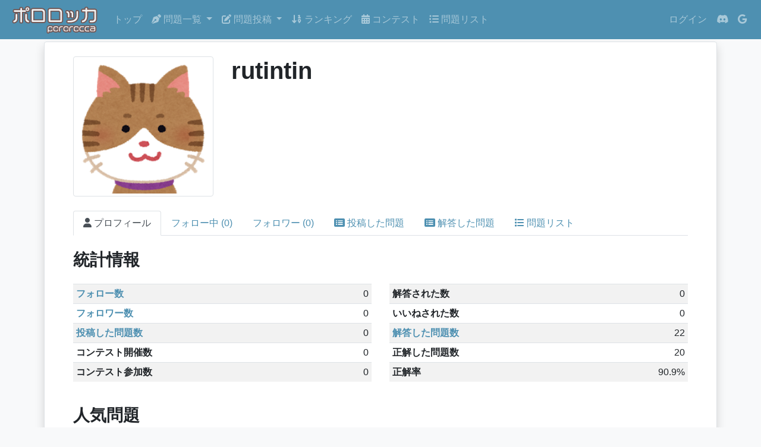

--- FILE ---
content_type: text/html; charset=utf-8
request_url: https://pororocca.com/user/1382/
body_size: 14752
content:



<!DOCTYPE html>
<html lang="ja">
<head>
    <meta charset="UTF-8">
    <meta name="viewport" content="width=device-width, initial-scale=1.0">
    <link rel="stylesheet" href="https://file.pororocca.com/static/bootstrap/scss/bootstrap.css">
    <link rel="shortcut icon" href="https://file.pororocca.com/static/favicon.ico" type="image/x-icon">
    <link rel="apple-touch-icon" type="image/png" href="https://file.pororocca.com/static/apple-touch-icon-180x180.png">
    <link rel="icon" type="image/png" href="https://file.pororocca.com/static/icon-192x192.png">

    

    
    <meta property="og:url" content="https://pororocca.com/user/1382/">
    <meta property="og:title" content="自作問題共有サービス - ポロロッカ">
    <meta property="og:image" content="https://pororocca.comhttps://file.pororocca.com/static/fps-ogp-default.png">
    <meta property="og:type" content="article">
    <meta property="og:site_name" content="ポロロッカ">
    <meta name="twitter:card" content="summary_large_image">
    
    <!-- Google Tag Manager -->
    <script>(function(w,d,s,l,i){w[l]=w[l]||[];w[l].push({'gtm.start':
        new Date().getTime(),event:'gtm.js'});var f=d.getElementsByTagName(s)[0],
        j=d.createElement(s),dl=l!='dataLayer'?'&l='+l:'';j.async=true;j.src=
        'https://www.googletagmanager.com/gtm.js?id='+i+dl;f.parentNode.insertBefore(j,f);
        })(window,document,'script','dataLayer','GTM-NF94JT8');
    </script>
    <!-- End Google Tag Manager -->
    <!-- Google AdSense -->
    <script data-ad-client="ca-pub-1962102227435548" async src="https://pagead2.googlesyndication.com/pagead/js/adsbygoogle.js"></script>
    <script src="https://kit.fontawesome.com/94bd66272b.js" crossorigin="anonymous"></script>
    <script type="text/x-mathjax-config">
      MathJax.Hub.Config({ tex2jax: { inlineMath: [['$','$'], ["\\(","\\)"]] } });
    </script>
    <script type="text/javascript"
      src="https://cdnjs.cloudflare.com/ajax/libs/mathjax/2.7.0/MathJax.js?config=TeX-AMS_CHTML">
    </script>
    <title>
        rutintinさんのプロフィール | 
        ポロロッカ
    </title>
</head>
<body class="bg-light">
    <!-- Google Tag Manager (noscript) -->
    <noscript><iframe src="https://www.googletagmanager.com/ns.html?id=GTM-NF94JT8"
        height="0" width="0" style="display:none;visibility:hidden"></iframe></noscript>
    <!-- End Google Tag Manager (noscript) -->
    <nav class="navbar navbar-expand-md navbar-dark bg-primary">
        <a class="navbar-brand my-0 p-0" href="/">
            <img src="https://file.pororocca.com/static/logo.png" alt="ポロロッカ - pororocca" height="50px">
        </a>
        <button type="button" class="navbar-toggler" data-toggle="collapse" data-target="#navbarCollapse">
            <span class="navbar-toggler-icon"></span>
            
        </button>

        <div class="collapse navbar-collapse" id="navbarCollapse">
            <div class="navbar-nav">
              <a href="/" class="nav-item nav-link">トップ</a>
                <div class="nav-item dropdown">
                    <div class="nav-item nav-link dropdown-toggle" data-toggle="dropdown"  style="cursor: pointer;">
                        <i class="fas fa-pen-nib"></i> 問題一覧
                    </div>
                    <div class="dropdown-menu">
                        
                        <a href="/problem/other/" class="dropdown-item">その他</a>
                        
                        <a href="/problem/programming/" class="dropdown-item">プログラミング</a>
                        
                        <a href="/problem/math/" class="dropdown-item">数学</a>
                        
                        <a href="/problem/nazo/" class="dropdown-item">謎解き</a>
                        
                        <hr>
                        <a href="/problem/" class="dropdown-item">全問題一覧</a>
                    </div>
                </div>
                <div class="nav-item dropdown">
                    <div class="nav-item nav-link dropdown-toggle" data-toggle="dropdown" style="cursor: pointer;">
                        <i class="fas fa-edit"></i> 問題投稿
                    </div>
                    <div class="dropdown-menu">
                        
                        <a href="/problem/other/create/" class="dropdown-item">その他</a>
                        
                        <a href="/problem/programming/create/" class="dropdown-item">プログラミング</a>
                        
                        <a href="/problem/math/create/" class="dropdown-item">数学</a>
                        
                        <a href="/problem/nazo/create/" class="dropdown-item">謎解き</a>
                        
                    </div>
                </div>
                <a href="/user/" class="nav-item nav-link"><i class="fas fa-sort-numeric-down"></i> ランキング</a>
                <a href="/contest/" class="nav-item nav-link"><i class="fas fa-calendar-alt"></i> コンテスト</a>
                <a href="/problem-set/list/" class="nav-item nav-link"><i class="fas fa-list-ul"></i> 問題リスト</a>
            </div>
            <div class="navbar-nav ml-auto">
                
                <a href="/accounts/login/" class="nav-item nav-link">ログイン</a>
                <!-- <a href="/accounts/signup/" class="nav-item nav-link">Sign up</a> -->
                








<a title="Discord" class="socialaccount_provider discord nav-item nav-link" 
  href="/accounts/discord/login/?process=x">
  <i class="fab fa-discord"></i>
</a>





<a title="Google" class="socialaccount_provider google nav-item nav-link" 
  href="/accounts/google/login/?process=x">
  <i class="fab fa-google"></i>
</a>


                
            </div>
        </div>
    </nav>

    

    
<div class="container-md p-0">
    <div class="container-inner">
        

        





<div class="row mb-4">
    <div class="col-3">
      <img src="https://file.pororocca.com/static/avator/default.thumbnail.png" alt="rutintin" class="img-thumbnail" width="100%">
    </div>
    <div class="col-9">
        <div class="d-md-flex justify-content-between">
            <h1>rutintin</h1>
            <div class="mb-2">
            
            
            </div>
        </div>

        <div>
          
          
        </div>
        <div class="my-2 d-none d-md-block">
          
        </div>
    </div>
    <div class="mx-4 my-4 d-md-none">
      
    </div>
</div>


<div class="nav nav-tabs mb-2">
    <a href="/user/1382/" class="nav-item nav-link active"><i class="fas fa-user"></i> プロフィール</a>
    <a href="/user/1382/following/" class="nav-item nav-link ">フォロー中 (0)</a>
    <a href="/user/1382/followers/" class="nav-item nav-link ">フォロワー (0)</a>
    <a href="/user/1382/problem/" class="nav-item nav-link "><i class="fas fa-list-alt"></i> 投稿した問題</a>
    <a href="/user/1382/answer/" class="nav-item nav-link "><i class="fas fa-list-alt"></i> 解答した問題</a>
    <a href="/user/1382/problem-set/" class="nav-item nav-link "><i class="fas fa-list"></i> 問題リスト</a>
    
</div>



<h3 class="mt-4">統計情報</h3>
<div class="row">
  <div class="col-md-6 pt-3">
    <table class="table table-hover table-striped table-sm text-nowrap">
      <tbody>
        <tr>
          <th><a href="/user/1382/following/">フォロー数</a></th><td class="text-right">0</td>
        </tr>
        <tr>
          <th><a href="/user/1382/followers/">フォロワー数</a></th><td class="text-right">0</td>
        </tr>
        <tr>
          <th><a href="/user/1382/problem/">投稿した問題数</a></th><td class="text-right">0</td>
        </tr>
        <tr>
          <th>コンテスト開催数</th><td class="text-right">0</td>
        </tr>
        <tr>
          <th>コンテスト参加数</th><td class="text-right">0</td>
        </tr>
      </tbody>
    </table>
  </div>
  <div class="col-md-6 pt-3">
    <table class="table table-hover table-striped table-sm text-nowrap">
      <tbody>
        <tr>
          <th>解答された数</th><td class="text-right">0</td>
        </tr>
        <tr>
          <th>いいねされた数</th><td class="text-right">0</td>
        </tr>
        <tr>
          <th><a href="/user/1382/answer/">解答した問題数</a></th><td class="text-right">22</td>
        </tr>
        <tr>
          <th>正解した問題数</th><td class="text-right">20</td>
        </tr>
        <tr>
          <th>正解率</th><td class="text-right">90.9%</td>
        </tr>
      </tbody>
    </table>
  </div>
</div>

<h3 class="mt-4">人気問題</h3>

まだ投稿した問題がありません


<h3 class="mt-4">新着問題</h3>

まだ投稿した問題がありません


<h3 class="mt-4">開催したコンテスト</h3>

まだ開催したコンテストがありません


<h3 class="mt-4">参加したコンテスト</h3>

まだ参加したコンテストがありません



    </div>
</div>


    <footer>
        <div class="container">
            <div class="row text-center">
                <div class="col-md-12 col-sm-12 col-xs-12">
                    <ul class="menu list-inline">
                        <li class="list-inline-item">
                            <a href="/">トップページ</a>
                            <a href="/privacy-policy/">プライバシーポリシー</a>
                            <a href="/terms-of-service/">利用規約</a>
                            <a href="/contact/">お問い合わせ</a>
                            <a href="https://twitter.com/pororocca_web"><i class="fa fa-twitter"></i> </a>
                        </li>
                    </ul>
                </div>
            </div>
        </div>
    </footer>

    <!-- JS files: jQuery first, then Popper.js, then Bootstrap JS -->
    <script src="https://code.jquery.com/jquery-3.5.1.min.js" integrity="sha256-9/aliU8dGd2tb6OSsuzixeV4y/faTqgFtohetphbbj0=" crossorigin="anonymous"></script>

    <!-- JQuery UI -->
    <script src="https://code.jquery.com/ui/1.12.1/jquery-ui.min.js"></script>
    <link rel="stylesheet" type="text/css" href="https://code.jquery.com/ui/1.12.1/themes/base/jquery-ui.css">

    <!-- JQuery datetime picker -->
    <script src="https://cdn.jsdelivr.net/npm/jquery-datetimepicker@2.5.20/build/jquery.datetimepicker.full.min.js"></script>
    <link rel="stylesheet" href="https://cdn.jsdelivr.net/npm/jquery-datetimepicker@2.5.20/jquery.datetimepicker.css">
    <script>
        jQuery.datetimepicker.setLocale('ja');
    </script>

    <script src="https://cdnjs.cloudflare.com/ajax/libs/popper.js/1.14.7/umd/popper.min.js" integrity="sha384-UO2eT0CpHqdSJQ6hJty5KVphtPhzWj9WO1clHTMGa3JDZwrnQq4sF86dIHNDz0W1" crossorigin="anonymous"></script>
    <script src="https://file.pororocca.com/static/bootstrap/bootstrap.min.js"></script>
    <script>
    setTimeout(
    () => {
      for (element of document.getElementsByClassName('markdownx')) {
          element.addEventListener('markdownx.update', event => {
              MathJax.Hub.Typeset(["Typeset",MathJax.Hub, "posts-preview"]);
          });
      }
      MathJax.Hub.Typeset(["Typeset",MathJax.Hub, "posts-preview"]);
    },2000);
    </script>
    <script>
        $(document).ready(function(){
            $('[data-toggle="tooltip"]').tooltip();
        });
        $(document).ready(function(){
            $('[data-toggle="popover"]').popover();
        });
    </script>
    <script>
        $(document).ready(function() {
            $('.list-group-item-linkable').on('click', function() {
                window.location.href = $(this).data('link');
            });
        });
    </script>
    
<script>
  $(function(){
    let unFollowMouseEnter = function(e) {
      target = $(e.currentTarget)
      target.addClass("btn-danger")
      target.removeClass("btn-primary")
      target.html("フォロー解除")
    };

    let unFollowMouseLeave = function(e) {
      target = $(e.currentTarget)
      target.removeClass("btn-danger")
      target.addClass("btn-primary")
      target.html("フォロー中")
    };

    let unFollow = function(e, tab = '') {
      target = $(e.currentTarget);
      $.ajax({
          type: 'POST',
          headers: { "X-CSRFToken": 'mplWAtbWZleJg8acTgPPKVFlvi7fitvpOWeEBd4kbZCHyRk0O1xPEH2dO9PJQ1IZ', },
          url: "/ajax/unfollow",
          data: {
              pk : target.data('pk')
          }
      }).done(data => {
          obj = JSON.parse(data);
          $('.' + tab + 'unfollow-button#' + tab + "uf-" + obj.pk).addClass('d-none');
          $('.' + tab + 'follow-button#' + tab + "f-" + obj.pk).removeClass('d-none');
      }).fail(msg => {
      });
    };

    let follow = function(e, tab = '') {
      target = $(e.currentTarget);
      $.ajax({
          type: 'POST',
          headers: { "X-CSRFToken": 'mplWAtbWZleJg8acTgPPKVFlvi7fitvpOWeEBd4kbZCHyRk0O1xPEH2dO9PJQ1IZ', },
          url: "/ajax/follow",
          data: {
              pk : target.data('pk')
          }
      }).done(data => {
          obj = JSON.parse(data);
          $('.' + tab + 'follow-button#' + tab + "f-" + obj.pk).addClass('d-none');
          $('.' + tab + 'unfollow-button#' + tab + "uf-" + obj.pk).removeClass('d-none');
      }).fail(msg => {
      });
    };

    $('.unfollow-button').on('mouseenter', unFollowMouseEnter);
    $('.unfollow-button').on('mouseleave', unFollowMouseLeave);

    $('.tab-unfollow-button').on('mouseenter', unFollowMouseEnter);
    $('.tab-unfollow-button').on('mouseleave', unFollowMouseLeave);

    $('.unfollow-button').on('click', unFollow);
    $('.follow-button').on('click', follow);

    $('.tab-unfollow-button').on('click', e => { unFollow(e, 'tab-') });
    $('.tab-follow-button').on('click', e => { follow(e, 'tab-') });
  });
</script>

<script>
    $(function(){
        $('.like-button').on('click', e => {
            target = $(e.currentTarget)
            $.ajax({
                type: 'POST',
                headers: { "X-CSRFToken": 'mplWAtbWZleJg8acTgPPKVFlvi7fitvpOWeEBd4kbZCHyRk0O1xPEH2dO9PJQ1IZ', },
                url: "/ajax/like",
                data: {
                    pk : target.data('pk')
                }
            }).done(data => {
                obj = JSON.parse(data);
                target.children('span').text(obj.count)
                if(obj.liked){
                    target.addClass('btn-liked');
                }else{
                    target.removeClass('btn-liked');
                }
            }).fail(msg => {
            });
        });
    });
</script>

</body>
</html>


--- FILE ---
content_type: text/html; charset=utf-8
request_url: https://www.google.com/recaptcha/api2/aframe
body_size: 264
content:
<!DOCTYPE HTML><html><head><meta http-equiv="content-type" content="text/html; charset=UTF-8"></head><body><script nonce="honua_p1hNb5vk-s4jEEDw">/** Anti-fraud and anti-abuse applications only. See google.com/recaptcha */ try{var clients={'sodar':'https://pagead2.googlesyndication.com/pagead/sodar?'};window.addEventListener("message",function(a){try{if(a.source===window.parent){var b=JSON.parse(a.data);var c=clients[b['id']];if(c){var d=document.createElement('img');d.src=c+b['params']+'&rc='+(localStorage.getItem("rc::a")?sessionStorage.getItem("rc::b"):"");window.document.body.appendChild(d);sessionStorage.setItem("rc::e",parseInt(sessionStorage.getItem("rc::e")||0)+1);localStorage.setItem("rc::h",'1762827503694');}}}catch(b){}});window.parent.postMessage("_grecaptcha_ready", "*");}catch(b){}</script></body></html>

--- FILE ---
content_type: text/plain
request_url: https://www.google-analytics.com/j/collect?v=1&_v=j102&a=1678966647&t=pageview&_s=1&dl=https%3A%2F%2Fpororocca.com%2Fuser%2F1382%2F&ul=en-us%40posix&dt=rutintin%E3%81%95%E3%82%93%E3%81%AE%E3%83%97%E3%83%AD%E3%83%95%E3%82%A3%E3%83%BC%E3%83%AB%20%7C%20%E3%83%9D%E3%83%AD%E3%83%AD%E3%83%83%E3%82%AB&sr=1280x720&vp=1280x720&_u=YEBAAAABAAAAAC~&jid=611954855&gjid=1297115930&cid=1222810860.1762827503&tid=UA-168106274-1&_gid=389689316.1762827503&_r=1&_slc=1&gtm=45He5b71n81NF94JT8v831528932za200zd831528932&gcd=13l3l3l3l1l1&dma=0&tag_exp=101509157~103116026~103200004~103233427~104527907~104528500~104684208~104684211~115583767~115616986~115938465~115938469~116217636~116217638&z=218243249
body_size: -450
content:
2,cG-9FQBHX0M3B